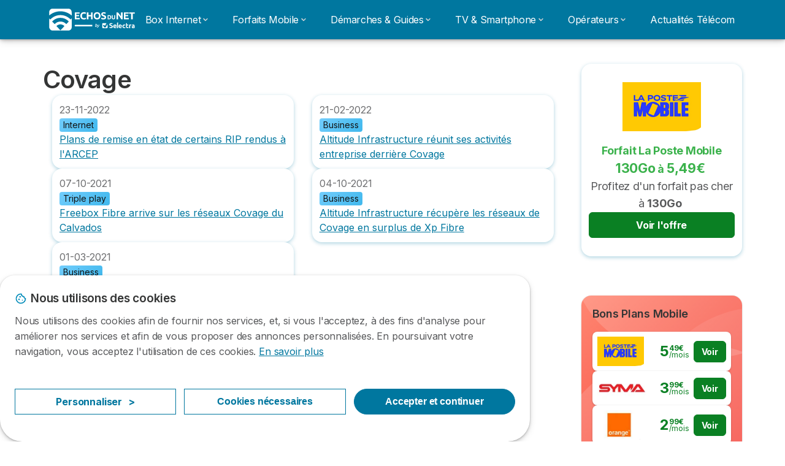

--- FILE ---
content_type: text/html; charset=UTF-8
request_url: https://www.echosdunet.net/categorie/covage
body_size: 14525
content:

<!DOCTYPE html>
<html lang="fr" dir="ltr" prefix="og: https://ogp.me/ns#">
  <head>
          <link rel="preconnect" href="https://fonts.gstatic.com" crossorigin>
      <link rel="preload" href="https://fonts.googleapis.com/css2?family=Inter:wght@400;600;700&display=swap" as="style" onload="this.onload=null;this.rel='stylesheet'">
    
    <meta charset="utf-8" />
<link rel="canonical" href="https://www.echosdunet.net/categorie/covage" />
<link rel="shortlink" href="https://www.echosdunet.net/taxonomy/term/1606" />
<meta property="og:image" content="https://www.echosdunet.net/common/general/og-default-img.png" />
<meta property="og:country_name" content="FR" />
<meta property="fb:app_id" content="251345191955714" />
<meta name="Generator" content="Drupal 10 (https://www.drupal.org)" />
<meta name="MobileOptimized" content="width" />
<meta name="HandheldFriendly" content="true" />
<meta name="viewport" content="width=device-width, initial-scale=1.0" />
<style>div#sliding-popup, div#sliding-popup .eu-cookie-withdraw-banner, .eu-cookie-withdraw-tab {background: #ffffff} div#sliding-popup.eu-cookie-withdraw-wrapper { background: transparent; } #sliding-popup h1, #sliding-popup h2, #sliding-popup h3, #sliding-popup p, #sliding-popup label, #sliding-popup div, .eu-cookie-compliance-more-button, .eu-cookie-compliance-secondary-button, .eu-cookie-withdraw-tab { color: #58595B;} .eu-cookie-withdraw-tab { border-color: #58595B;}</style>
<script>var dc = document.cookie;if (dc.indexOf("cookie-agreed") !== -1) {var styles = "#sliding-popup {display: none;}", styleSheet = document.createElement("style");
  styleSheet.type = "text/css";styleSheet.innerText = styles;document.head.appendChild(styleSheet)};</script>
<link rel="icon" href="/sites/echosdunet.net/files/favicon.ico" type="image/vnd.microsoft.icon" />

          <title>Covage | Echos du Net</title>
        <link rel="stylesheet" media="all" href="/sites/echosdunet.net/files/css/css_t-VFrKkXGbKYKdh6c-W3umH0YmaVUj4mXOGrZqVQ6hA.css?delta=0&amp;language=fr&amp;theme=echosdunet_net&amp;include=[base64]" />
<link rel="stylesheet" media="all" href="//cdnjs.cloudflare.com/ajax/libs/intl-tel-input/18.2.1/css/intlTelInput.css" defer />
<link rel="stylesheet" media="all" href="/sites/echosdunet.net/files/css/css_xf_dF5FCLBMOETUfoEJp9Oe0IVqfgwjis4tQwu9M6x4.css?delta=2&amp;language=fr&amp;theme=echosdunet_net&amp;include=[base64]" />
<link rel="stylesheet" media="all" href="/sites/echosdunet.net/files/css/css_FZbOWYq827rABmt-k63Py1MxECoOp5ZVGZH-DCGnHhw.css?delta=3&amp;language=fr&amp;theme=echosdunet_net&amp;include=[base64]" />
<link rel="stylesheet" media="all" href="/sites/echosdunet.net/files/css/css_mz5Ema8GzxMk83LnoF-BBsWnEniGmrhh5psexVc_0_E.css?delta=4&amp;language=fr&amp;theme=echosdunet_net&amp;include=[base64]" />


    <script>
      // Function to hide elements before page it's loaded
      function elementReady(selector) {
        return new Promise((resolve, reject) => {
          let el = document.querySelector(selector);
          if (el) {resolve(el);}
          new MutationObserver((mutationRecords, observer) => {
            // Query for elements matching the specified selector
            Array.from(document.querySelectorAll(selector)).forEach((element) => {
              resolve(element);
              //Once we have resolved we don't need the observer anymore.
              observer.disconnect();
            });
          })
            .observe(document.documentElement, {
              childList: true,
              subtree: true
            });
        });
      }

      // Hide .call-block--closed before page it's loaded
      elementReady('.call-block--closed').then((someWidget)=>{someWidget.style.setProperty('display', 'none', 'important');});

    </script>

    <script type="application/json" data-drupal-selector="drupal-settings-json">{"path":{"baseUrl":"\/","pathPrefix":"","currentPath":"taxonomy\/term\/1606","currentPathIsAdmin":false,"isFront":false,"currentLanguage":"fr"},"pluralDelimiter":"\u0003","suppressDeprecationErrors":true,"gtag":{"tagId":"","consentMode":false,"otherIds":[],"events":[],"additionalConfigInfo":[]},"ajaxPageState":{"libraries":"[base64]","theme":"echosdunet_net","theme_token":null},"ajaxTrustedUrl":[],"gtm":{"tagId":null,"settings":{"data_layer":"dataLayer","include_classes":false,"allowlist_classes":"","blocklist_classes":"","include_environment":false,"environment_id":"","environment_token":""},"tagIds":["GTM-TLH7S98"]},"model":{"new_layout":null,"country_list":["FR","ES","IT","PT","BE","DE","BR","MX","RA","CO","PE"]},"dino_configurable_display":{"colors":{"primary":"#ef983f","secondary":"#00779f","info":"#2b9ebf","warning":"#a55c0c","danger":"#d71a1f","success":"#0a8023","neutral":"#939597","variations":{"primary":{"pastel":"#f7cc9f","pastel_light":"#fdf5ec","100":"#ffff81","150":"#ffff76","200":"#ffff6c","250":"#fff363","300":"#ffdd5a","350":"#ffc952","400":"#ffb74b","450":"#ffa745","500":"#ef983f","550":"#d78838","600":"#c17a32","650":"#ad6d2d","700":"#9b6228","750":"#8b5824","800":"#7d4f20"},"secondary":{"pastel":"#80bbcf","pastel_light":"#e6f1f5","100":"#00f9ff","150":"#00e3ff","200":"#00cfff","250":"#00bdfe","300":"#00ace7","350":"#009dd2","400":"#008fbf","450":"#0082ae","500":"#00779f","550":"#006b8f","600":"#006080","650":"#005673","700":"#004d67","750":"#00455c","800":"#003e52"},"info":{"pastel":"#95cfdf","pastel_light":"#eaf5f9","100":"#58ffff","150":"#50ffff","200":"#49ffff","250":"#43fbff","300":"#3de5ff","350":"#38d1fe","400":"#33bee7","450":"#2fadd2","500":"#2b9ebf","550":"#268eab","600":"#227f99","650":"#1e7289","700":"#1b667b","750":"#185b6e","800":"#155163"},"warning":{"pastel":"#d2ae86","pastel_light":"#f6efe7","100":"#ffc214","150":"#ffb113","200":"#ffa112","250":"#ff9311","300":"#ef8610","350":"#da7a0f","400":"#c76f0e","450":"#b5650d","500":"#a55c0c","550":"#94520a","600":"#854909","650":"#774108","700":"#6b3a07","750":"#603406","800":"#562e05"},"danger":{"pastel":"#eb8d8f","pastel_light":"#fbe8e9","100":"#ff323e","150":"#ff2e39","200":"#ff2a34","250":"#ff2730","300":"#ff242c","350":"#ff2128","400":"#ff1e25","450":"#ec1c22","500":"#d71a1f","550":"#c1171b","600":"#ad1418","650":"#9b1215","700":"#8b1012","750":"#7d0e10","800":"#700c0e"},"success":{"pastel":"#85c091","pastel_light":"#e7f2e9","100":"#12ff45","150":"#11f53f","200":"#10df3a","250":"#0fcb35","300":"#0eb931","350":"#0da92d","400":"#0c9a29","450":"#0b8c26","500":"#0a8023","550":"#09731f","600":"#08671b","650":"#075c18","700":"#065215","750":"#054912","800":"#044110"},"neutral":{"pastel":"#c9cacb","pastel_light":"#f4f4f5","100":"#ffffff","150":"#ffffff","200":"#ffffff","250":"#eaecf2","300":"#d5d7dc","350":"#c2c4c8","400":"#b1b3b6","450":"#a1a3a6","500":"#939597","550":"#848687","600":"#767879","650":"#6a6c6c","700":"#5f6161","750":"#555757","800":"#4c4e4e"}},"theme":{"primary":"#ef983f","primary-light":"#fff363","primary-dark":"#8b5824","primary-pastel":"#f7cc9f","primary-pastel-light":"#fdf5ec","secondary":"#00779f","secondary-light":"#00bdfe","secondary-dark":"#00455c","secondary-pastel":"#80bbcf","secondary-pastel-light":"#e6f1f5","ternary":"#006080","ternary-light":"#009dd2","ternary-dark":"#003e52","ternary-pastel":"#80bbcf","ternary-pastel-light":"#e6f1f5","info":"#2b9ebf","info-light":"#43fbff","info-dark":"#185b6e","info-pastel":"#95cfdf","info-pastel-light":"#eaf5f9","warning":"#a55c0c","warning-light":"#ff9311","warning-dark":"#603406","warning-pastel":"#d2ae86","warning-pastel-light":"#f6efe7","danger":"#d71a1f","danger-light":"#ff2730","danger-dark":"#7d0e10","danger-pastel":"#eb8d8f","danger-pastel-light":"#fbe8e9","success":"#0a8023","success-light":"#0fcb35","success-dark":"#054912","success-pastel":"#85c091","success-pastel-light":"#e7f2e9","neutral":"#939597","neutral-light":"#eaecf2","neutral-dark":"#555757","neutral-pastel":"#c9cacb","neutral-pastel-light":"#f4f4f5","white":"#ffffff","black":"#000000"}}},"dinoElements":{"translations":{"easySubscriptionOnly":"Easy subscription only"}},"eu_cookie_compliance":{"cookie_policy_version":"1.0.0","popup_enabled":true,"popup_agreed_enabled":false,"popup_hide_agreed":false,"popup_clicking_confirmation":false,"popup_scrolling_confirmation":false,"popup_html_info":"\u003Cdiv\n\trole=\u0022alertdialog\u0022 aria-labelledby=\u0022dialogTitle\u0022\n  aria-describedby=\u0022dialogDesc\u0022  class=\u0022eu-cookie-compliance-banner eu-cookie-compliance-banner-info eu-cookie-compliance-banner--categories\u0022\u003E\n\n\t\t\u003Cdiv class=\u0022eu-cookie-compliance-close\u0022\u003E\n\t\t\u003Cbutton class=\u0022btn-close btn-close--md\u0022 type=\u0022button\u0022 aria-label=\u0022Close\u0022\u003E\n\t\t\t\u003Csvg class=\u0022icon icon--neutral eu-cookie-compliance-close-icon\u0022 aria-hidden=\u0022true\u0022\u003E\n\t\t\t\t\u003Cuse xlink:href=\u0022\/themes\/custom\/agrippa\/img\/sprite.svg#icon-cross-rounded\u0022\u003E\u003C\/use\u003E\n\t\t\t\u003C\/svg\u003E\n\t\t\u003C\/button\u003E\n\t\u003C\/div\u003E\n\n\t\u003Cdiv class=\u0022popup-content info eu-cookie-compliance-content\u0022\u003E\n\n    \u003Cdiv class=\u0022eu-cookie-compliance-content__banner-wrapper\u0022\u003E\n      \u003Cdiv class=\u0022cookie-top\u0022\u003E\n            \u003Cdiv id=\u0022dialogTitle\u0022 class=\u0022eu-cookie-compliance-content__title\u0022\u003E\n        \u003Csvg class=\u0022icon icon--secondary icon--left\u0022 aria-hidden=\u0022true\u0022\u003E\n          \u003Cuse xlink:href=\u0022\/themes\/custom\/agrippa\/img\/sprite.svg#icon-cookie\u0022\u003E\u003C\/use\u003E\n        \u003C\/svg\u003E\n        \u003Cspan class=\u0022eu-cookie-title\u0022\u003ENous utilisons des cookies\u003C\/span\u003E\n      \u003C\/div\u003E\n\n                  \u003C\/div\u003E\n\n                \u003Cdiv class=\u0022modal__holder\u0022\u003E\n            \u003Cdiv class=\u0022modal__dialog\u0022\u003E\n              \u003Cdiv class=\u0022cookie-categories modal modal--md\u0022 id=\u0022manage-cookies-modal\u0022\u003E\n                \u003Cdiv class=\u0022modal__header\u0022 id=\u0022content-area\u0022\u003E\n\n                                                                          \u003Cdiv id=\u0022manage-cookies-description\u0022\u003E\n                      \u003Cp id=\u0022dialogDesc\u0022 class=\u0022manage-cookies-description__text\u0022\u003E Nous utilisons des cookies afin de fournir nos services, et, si vous l\u0027acceptez, \u00e0 des fins d\u0027analyse pour am\u00e9liorer nos services et afin de vous proposer des annonces personnalis\u00e9es. En poursuivant votre navigation, vous acceptez l\u0027utilisation de ces cookies. \u003C\/p\u003E\n                                              \u003Cbutton type=\u0022button\u0022 class=\u0022find-more-button\u0022\u003EEn savoir plus\u003C\/button\u003E\n                                          \u003C\/div\u003E\n                                  \u003C\/div\u003E\n                \u003Cdiv id=\u0022eu-cookie-compliance-categories\u0022 class=\u0022eu-cookie-compliance-categories modal__body hidden\u0022\u003E\n                                      \u003Cdiv class=\u0022eu-cookie-compliance-category\u0022\u003E\n                      \u003Clabel for=\u0022cookie-category-technical\u0022 class=\u0022checkbox checkbox--disabled\u0022\u003E\n                        \u003Cinput class=\u0022checkbox__input\u0022 type=\u0022checkbox\u0022 name=\u0022\u0022 name=\u0022cookie-categories\u0022 id=\u0022cookie-category-technical\u0022 tabindex=\u0022-1\u0022 value=\u0022technical\u0022  checked   disabled \u003E\n\n                        \u003Cspan class=\u0022checkbox__shape\u0022  tabindex=\u0022-1\u0022 \u003E\u003C\/span\u003E\n                        \u003Cspan class=\u0022checkbox__label\u0022\u003E\n                          \u003Cstrong\u003E\n                            Cookies techniques\n                          \u003C\/strong\u003E\n                        \u003C\/span\u003E\n                      \u003C\/label\u003E\n                                              \u003Cdiv class=\u0022eu-cookie-compliance-category-description\u0022\u003EIls fournissent les fonctions n\u00e9cessaires \u00e0 la navigation sur le site web.\u003C\/div\u003E\n                                          \u003C\/div\u003E\n                                      \u003Cdiv class=\u0022eu-cookie-compliance-category\u0022\u003E\n                      \u003Clabel for=\u0022cookie-category-analytics\u0022 class=\u0022checkbox \u0022\u003E\n                        \u003Cinput class=\u0022checkbox__input\u0022 type=\u0022checkbox\u0022 name=\u0022\u0022 name=\u0022cookie-categories\u0022 id=\u0022cookie-category-analytics\u0022 tabindex=\u0022-1\u0022 value=\u0022analytics\u0022  \u003E\n\n                        \u003Cspan class=\u0022checkbox__shape\u0022 \u003E\u003C\/span\u003E\n                        \u003Cspan class=\u0022checkbox__label\u0022\u003E\n                          \u003Cstrong\u003E\n                            Cookies d\u0026#039;audience\n                          \u003C\/strong\u003E\n                        \u003C\/span\u003E\n                      \u003C\/label\u003E\n                                              \u003Cdiv class=\u0022eu-cookie-compliance-category-description\u0022\u003EIls nous permettent d\u0026#039;\u00e9tudier la mani\u00e8re dont les utilisateurs naviguent sur le site web. Nous ne collectons que des donn\u00e9es anonymis\u00e9es.\u003C\/div\u003E\n                                          \u003C\/div\u003E\n                                      \u003Cdiv class=\u0022eu-cookie-compliance-category\u0022\u003E\n                      \u003Clabel for=\u0022cookie-category-marketing\u0022 class=\u0022checkbox \u0022\u003E\n                        \u003Cinput class=\u0022checkbox__input\u0022 type=\u0022checkbox\u0022 name=\u0022\u0022 name=\u0022cookie-categories\u0022 id=\u0022cookie-category-marketing\u0022 tabindex=\u0022-1\u0022 value=\u0022marketing\u0022  \u003E\n\n                        \u003Cspan class=\u0022checkbox__shape\u0022 \u003E\u003C\/span\u003E\n                        \u003Cspan class=\u0022checkbox__label\u0022\u003E\n                          \u003Cstrong\u003E\n                            Cookies marketing\n                          \u003C\/strong\u003E\n                        \u003C\/span\u003E\n                      \u003C\/label\u003E\n                                              \u003Cdiv class=\u0022eu-cookie-compliance-category-description\u0022\u003EIls sont utilis\u00e9s pour des usages li\u00e9s au marketing et \u00e0 la publicit\u00e9.\u003C\/div\u003E\n                                          \u003C\/div\u003E\n                  \n                                      \u003Cbutton type=\u0022button\u0022 class=\u0022eu-cookie-compliance-save-preferences-button btn btn--sm btn btn--pill btn--md btn--secondary save-preferences\u0022 data-dismiss=\u0022modal\u0022\u003E\n                      Valider\n                    \u003C\/button\u003E\n                                  \u003C\/div\u003E\n                \u003Cdiv class=\u0022modal__footer\u0022\u003E\n                      \u003Cdiv id=\u0022popup-buttons\u0022 class=\u0022eu-cookie-compliance-buttons eu-cookie-compliance-has-categories\u0022\u003E\n                      \n                                              \u003Cbutton class=\u0022cookie-personalization btn btn--pill btn--md  btn--tertiary\u0022\u003EPersonnaliser \u003Cspan\u003E\u003E\u003C\/span\u003E\u003C\/button\u003E\n                      \n                                              \u003Cbutton type=\u0022button\u0022 class=\u0022eu-cookie-compliance-save-preferences-button btn btn--sm btn btn--pill btn--md  btn--tertiary\u0022 data-dismiss=\u0022modal\u0022\u003E\n                          Cookies n\u00e9cessaires\n                        \u003C\/button\u003E\n                      \n                                                                                          \u003Cbutton type=\u0022button\u0022 class=\u0022agree-button eu-cookie-compliance-default-button btn btn--pill btn--md btn--secondary\u0022\u003E\n                        Accepter et continuer\n                      \u003C\/button\u003E\n                                              \u003Cbutton type=\u0022button\u0022 class=\u0022eu-cookie-withdraw-button visually-hidden\u0022\u003ERetirer le consentement\u003C\/button\u003E\n                                          \u003C\/div\u003E\n                \u003C\/div\u003E\n              \u003C\/div\u003E\n            \u003C\/div\u003E\n          \u003C\/div\u003E\n        \n    \u003C\/div\u003E\n\n\n\t\u003C\/div\u003E\n\u003C\/div\u003E","use_mobile_message":false,"mobile_popup_html_info":"\u003Cdiv\n\trole=\u0022alertdialog\u0022 aria-labelledby=\u0022dialogTitle\u0022\n  aria-describedby=\u0022dialogDesc\u0022  class=\u0022eu-cookie-compliance-banner eu-cookie-compliance-banner-info eu-cookie-compliance-banner--categories\u0022\u003E\n\n\t\t\u003Cdiv class=\u0022eu-cookie-compliance-close\u0022\u003E\n\t\t\u003Cbutton class=\u0022btn-close btn-close--md\u0022 type=\u0022button\u0022 aria-label=\u0022Close\u0022\u003E\n\t\t\t\u003Csvg class=\u0022icon icon--neutral eu-cookie-compliance-close-icon\u0022 aria-hidden=\u0022true\u0022\u003E\n\t\t\t\t\u003Cuse xlink:href=\u0022\/themes\/custom\/agrippa\/img\/sprite.svg#icon-cross-rounded\u0022\u003E\u003C\/use\u003E\n\t\t\t\u003C\/svg\u003E\n\t\t\u003C\/button\u003E\n\t\u003C\/div\u003E\n\n\t\u003Cdiv class=\u0022popup-content info eu-cookie-compliance-content\u0022\u003E\n\n    \u003Cdiv class=\u0022eu-cookie-compliance-content__banner-wrapper\u0022\u003E\n      \u003Cdiv class=\u0022cookie-top\u0022\u003E\n            \u003Cdiv id=\u0022dialogTitle\u0022 class=\u0022eu-cookie-compliance-content__title\u0022\u003E\n        \u003Csvg class=\u0022icon icon--secondary icon--left\u0022 aria-hidden=\u0022true\u0022\u003E\n          \u003Cuse xlink:href=\u0022\/themes\/custom\/agrippa\/img\/sprite.svg#icon-cookie\u0022\u003E\u003C\/use\u003E\n        \u003C\/svg\u003E\n        \u003Cspan class=\u0022eu-cookie-title\u0022\u003E\u003C\/span\u003E\n      \u003C\/div\u003E\n\n                  \u003C\/div\u003E\n\n                \u003Cdiv class=\u0022modal__holder\u0022\u003E\n            \u003Cdiv class=\u0022modal__dialog\u0022\u003E\n              \u003Cdiv class=\u0022cookie-categories modal modal--md\u0022 id=\u0022manage-cookies-modal\u0022\u003E\n                \u003Cdiv class=\u0022modal__header\u0022 id=\u0022content-area\u0022\u003E\n\n                                                                          \u003Cdiv id=\u0022manage-cookies-description\u0022\u003E\n                      \u003Cp id=\u0022dialogDesc\u0022 class=\u0022manage-cookies-description__text\u0022\u003E Nous utilisons des cookies afin de fournir nos services, et, si vous l\u0027acceptez, \u00e0 des fins d\u0027analyse pour am\u00e9liorer nos services et afin de vous proposer des annonces personnalis\u00e9es. En poursuivant votre navigation, vous acceptez l\u0027utilisation de ces cookies. \u003C\/p\u003E\n                                              \u003Cbutton type=\u0022button\u0022 class=\u0022find-more-button\u0022\u003EEn savoir plus\u003C\/button\u003E\n                                          \u003C\/div\u003E\n                                  \u003C\/div\u003E\n                \u003Cdiv id=\u0022eu-cookie-compliance-categories\u0022 class=\u0022eu-cookie-compliance-categories modal__body hidden\u0022\u003E\n                                      \u003Cdiv class=\u0022eu-cookie-compliance-category\u0022\u003E\n                      \u003Clabel for=\u0022cookie-category-technical\u0022 class=\u0022checkbox checkbox--disabled\u0022\u003E\n                        \u003Cinput class=\u0022checkbox__input\u0022 type=\u0022checkbox\u0022 name=\u0022\u0022 name=\u0022cookie-categories\u0022 id=\u0022cookie-category-technical\u0022 tabindex=\u0022-1\u0022 value=\u0022technical\u0022  checked   disabled \u003E\n\n                        \u003Cspan class=\u0022checkbox__shape\u0022  tabindex=\u0022-1\u0022 \u003E\u003C\/span\u003E\n                        \u003Cspan class=\u0022checkbox__label\u0022\u003E\n                          \u003Cstrong\u003E\n                            Cookies techniques\n                          \u003C\/strong\u003E\n                        \u003C\/span\u003E\n                      \u003C\/label\u003E\n                                              \u003Cdiv class=\u0022eu-cookie-compliance-category-description\u0022\u003EIls fournissent les fonctions n\u00e9cessaires \u00e0 la navigation sur le site web.\u003C\/div\u003E\n                                          \u003C\/div\u003E\n                                      \u003Cdiv class=\u0022eu-cookie-compliance-category\u0022\u003E\n                      \u003Clabel for=\u0022cookie-category-analytics\u0022 class=\u0022checkbox \u0022\u003E\n                        \u003Cinput class=\u0022checkbox__input\u0022 type=\u0022checkbox\u0022 name=\u0022\u0022 name=\u0022cookie-categories\u0022 id=\u0022cookie-category-analytics\u0022 tabindex=\u0022-1\u0022 value=\u0022analytics\u0022  \u003E\n\n                        \u003Cspan class=\u0022checkbox__shape\u0022 \u003E\u003C\/span\u003E\n                        \u003Cspan class=\u0022checkbox__label\u0022\u003E\n                          \u003Cstrong\u003E\n                            Cookies d\u0026#039;audience\n                          \u003C\/strong\u003E\n                        \u003C\/span\u003E\n                      \u003C\/label\u003E\n                                              \u003Cdiv class=\u0022eu-cookie-compliance-category-description\u0022\u003EIls nous permettent d\u0026#039;\u00e9tudier la mani\u00e8re dont les utilisateurs naviguent sur le site web. Nous ne collectons que des donn\u00e9es anonymis\u00e9es.\u003C\/div\u003E\n                                          \u003C\/div\u003E\n                                      \u003Cdiv class=\u0022eu-cookie-compliance-category\u0022\u003E\n                      \u003Clabel for=\u0022cookie-category-marketing\u0022 class=\u0022checkbox \u0022\u003E\n                        \u003Cinput class=\u0022checkbox__input\u0022 type=\u0022checkbox\u0022 name=\u0022\u0022 name=\u0022cookie-categories\u0022 id=\u0022cookie-category-marketing\u0022 tabindex=\u0022-1\u0022 value=\u0022marketing\u0022  \u003E\n\n                        \u003Cspan class=\u0022checkbox__shape\u0022 \u003E\u003C\/span\u003E\n                        \u003Cspan class=\u0022checkbox__label\u0022\u003E\n                          \u003Cstrong\u003E\n                            Cookies marketing\n                          \u003C\/strong\u003E\n                        \u003C\/span\u003E\n                      \u003C\/label\u003E\n                                              \u003Cdiv class=\u0022eu-cookie-compliance-category-description\u0022\u003EIls sont utilis\u00e9s pour des usages li\u00e9s au marketing et \u00e0 la publicit\u00e9.\u003C\/div\u003E\n                                          \u003C\/div\u003E\n                  \n                                      \u003Cbutton type=\u0022button\u0022 class=\u0022eu-cookie-compliance-save-preferences-button btn btn--sm btn btn--pill btn--md btn--secondary save-preferences\u0022 data-dismiss=\u0022modal\u0022\u003E\n                      Valider\n                    \u003C\/button\u003E\n                                  \u003C\/div\u003E\n                \u003Cdiv class=\u0022modal__footer\u0022\u003E\n                      \u003Cdiv id=\u0022popup-buttons\u0022 class=\u0022eu-cookie-compliance-buttons eu-cookie-compliance-has-categories\u0022\u003E\n                      \n                                              \u003Cbutton class=\u0022cookie-personalization btn btn--pill btn--md  btn--tertiary\u0022\u003EPersonnaliser \u003Cspan\u003E\u003E\u003C\/span\u003E\u003C\/button\u003E\n                      \n                                              \u003Cbutton type=\u0022button\u0022 class=\u0022eu-cookie-compliance-save-preferences-button btn btn--sm btn btn--pill btn--md  btn--tertiary\u0022 data-dismiss=\u0022modal\u0022\u003E\n                          Cookies n\u00e9cessaires\n                        \u003C\/button\u003E\n                      \n                                                                                          \u003Cbutton type=\u0022button\u0022 class=\u0022agree-button eu-cookie-compliance-default-button btn btn--pill btn--md btn--secondary\u0022\u003E\n                        Accepter et continuer\n                      \u003C\/button\u003E\n                                              \u003Cbutton type=\u0022button\u0022 class=\u0022eu-cookie-withdraw-button visually-hidden\u0022\u003ERetirer le consentement\u003C\/button\u003E\n                                          \u003C\/div\u003E\n                \u003C\/div\u003E\n              \u003C\/div\u003E\n            \u003C\/div\u003E\n          \u003C\/div\u003E\n        \n    \u003C\/div\u003E\n\n\n\t\u003C\/div\u003E\n\u003C\/div\u003E","mobile_breakpoint":768,"popup_html_agreed":false,"popup_use_bare_css":false,"popup_height":102,"popup_width":"100%","popup_delay":1000,"popup_link":"http:\/\/echosdunet.net\/mentions-legales","popup_link_new_window":true,"popup_position":false,"fixed_top_position":false,"popup_language":"fr","store_consent":false,"better_support_for_screen_readers":false,"cookie_name":"","reload_page":false,"domain":"","domain_all_sites":false,"popup_eu_only":false,"popup_eu_only_js":false,"cookie_lifetime":390,"cookie_session":0,"set_cookie_session_zero_on_disagree":0,"disagree_do_not_show_popup":false,"method":"categories","automatic_cookies_removal":true,"allowed_cookies":"technical:selectraRgpdAutoAcceptCookies\r\nanalytics:_ga\r\nanalytics:_gid\r\nanalytics:_gcl_au","withdraw_markup":"\u003Cbutton type=\u0022button\u0022 class=\u0022eu-cookie-withdraw-tab\u0022\u003EParam\u00e8tres de confidentialit\u00e9\u003C\/button\u003E\n\u003Cdiv aria-labelledby=\u0022popup-text\u0022 class=\u0022eu-cookie-withdraw-banner\u0022\u003E\n  \u003Cdiv class=\u0022popup-content info eu-cookie-compliance-content\u0022\u003E\n    \u003Cdiv id=\u0022popup-text\u0022 class=\u0022eu-cookie-compliance-message\u0022 role=\u0022document\u0022\u003E\n      \u003Ch2\u003ENous utilisons des cookies sur ce site pour am\u00e9liorer votre exp\u00e9rience d\u0027utilisateur.\u003C\/h2\u003E\u003Cp\u003EVous avez consenti \u00e0 l\u0027ajout de cookies.\u003C\/p\u003E\n    \u003C\/div\u003E\n    \u003Cdiv id=\u0022popup-buttons\u0022 class=\u0022eu-cookie-compliance-buttons\u0022\u003E\n      \u003Cbutton type=\u0022button\u0022 class=\u0022eu-cookie-withdraw-button \u0022\u003ERetirer le consentement\u003C\/button\u003E\n    \u003C\/div\u003E\n  \u003C\/div\u003E\n\u003C\/div\u003E","withdraw_enabled":false,"reload_options":0,"reload_routes_list":"","withdraw_button_on_info_popup":false,"cookie_categories":["technical","analytics","marketing"],"cookie_categories_details":{"technical":{"uuid":"194f86bf-fd99-4fba-a539-eacf36dba47a","langcode":"fr","status":true,"dependencies":[],"_core":{"default_config_hash":"gXV5U-ZX3twBoJ63q5ixkXGs3hRx-iHa0Q2PCsINcFU"},"id":"technical","label":"Cookies techniques","description":"Ils fournissent les fonctions n\u00e9cessaires \u00e0 la navigation sur le site web.","checkbox_default_state":"required","weight":-9},"analytics":{"uuid":"8becb7fe-e8bd-4a3a-9004-dca51504c74c","langcode":"fr","status":true,"dependencies":[],"_core":{"default_config_hash":"Ppr4ObHh0Me1kYxDDoWuP8_LYN2ElSMZR6XHgp4ZYVo"},"id":"analytics","label":"Cookies d\u0027audience","description":"Ils nous permettent d\u0027\u00e9tudier la mani\u00e8re dont les utilisateurs naviguent sur le site web. Nous ne collectons que des donn\u00e9es anonymis\u00e9es.","checkbox_default_state":"unchecked","weight":-8},"marketing":{"uuid":"389b10e1-8885-40d7-ab9d-62a33bbe83fe","langcode":"fr","status":true,"dependencies":[],"_core":{"default_config_hash":"tGOGAtZycObYMRXFXjJNdyI1Yo8MPsR6I037ugYMWTY"},"id":"marketing","label":"Cookies marketing","description":"Ils sont utilis\u00e9s pour des usages li\u00e9s au marketing et \u00e0 la publicit\u00e9.","checkbox_default_state":"unchecked","weight":-7}},"enable_save_preferences_button":true,"cookie_value_disagreed":"0","cookie_value_agreed_show_thank_you":"1","cookie_value_agreed":"2","containing_element":"body","settings_tab_enabled":false,"olivero_primary_button_classes":"","olivero_secondary_button_classes":"","close_button_action":"close_banner","open_by_default":true,"modules_allow_popup":true,"hide_the_banner":false,"geoip_match":true,"unverified_scripts":[]},"selectra_rgpd_v2":{"autoAcceptCookies":0},"themePath":"themes\/custom\/agrippa","activeThemePath":"sites\/echosdunet.net\/themes\/custom\/echosdunet_net","csp":{"nonce":"uy3rtRt1gnq38G5JngFgYw"},"ajax":[],"user":{"uid":0,"permissionsHash":"0090b1cb40b8bbd220f473a0fc379b785b85ea6fb6ffe6f97afe54037cdec00f"}}</script>
<script src="/sites/echosdunet.net/files/js/js_w7NKx0zZx4U8kuBo05KoOmcPdR1lZDP7QaK3dg4cOqw.js?scope=header&amp;delta=0&amp;language=fr&amp;theme=echosdunet_net&amp;include=eJxdjVEOwzAIQy9ULdIuhLwERawkoJRMO_7y01Xbj_EDI6MOcUdqkL7hBPavHyhiJ1GzAk3Sg4KVpPuMrZpVZQrUVJf88w1PvH-XbTtYOccAZahm7sEjTS8IpiMQ87gSVe2xOq8PK_xQy_sVGdULve6J57raLrxGcxX0zB-Ao1fe"></script>
<script src="/modules/contrib/google_tag/js/gtag.js?t997ez"></script>
<script src="/modules/contrib/google_tag/js/gtm.js?t997ez"></script>
<script src="/sites/echosdunet.net/files/js/js_SUKMNBiom69tg4eJGyhG9F4V_xVSIzAzI7Oip4b2DTI.js?scope=header&amp;delta=3&amp;language=fr&amp;theme=echosdunet_net&amp;include=eJxdjVEOwzAIQy9ULdIuhLwERawkoJRMO_7y01Xbj_EDI6MOcUdqkL7hBPavHyhiJ1GzAk3Sg4KVpPuMrZpVZQrUVJf88w1PvH-XbTtYOccAZahm7sEjTS8IpiMQ87gSVe2xOq8PK_xQy_sVGdULve6J57raLrxGcxX0zB-Ao1fe"></script>

        <meta name="viewport" content="width=device-width, initial-scale=1, maximum-scale=1, shrink-to-fit=no">
  </head>
  <body >

        
    <noscript><iframe src="https://www.googletagmanager.com/ns.html?id=GTM-TLH7S98"
                  height="0" width="0" style="display:none;visibility:hidden"></iframe></noscript>

      <div class="dialog-off-canvas-main-canvas" data-off-canvas-main-canvas>
    

 

<div id="page-wrapper">
    <div id="page" >
          <header class="menu" role="banner" aria-label="Entête du site">
        
      
  
  <div class="menu-bar ">
        <div class="menu-bar__holder new">
      <div id="block-echosdunet-net-sitebranding" data-block-plugin-id="system_branding_block" class="new menu-logo__wrapper">
            <a href="/" rel="home" class="menu-logo" aria-label="Logo Selectra">
        <img src="/sites/echosdunet.net/files/echosdunet-white.svg" alt="Selectra" class="menu-logo__img"/>
      </a>
        
  </div>




  <button class="menu-btn new" type="button" aria-label="Open menu">
    <span class="menu-btn__closed">
      <svg class="u-display--xl-none" width="24" height="24" viewBox="0 0 24 24" fill="none" xmlns="http://www.w3.org/2000/svg">
        <mask id="mask0_5251_30318" style="mask-type:alpha" maskUnits="userSpaceOnUse" x="0" y="0" width="24" height="24">
          <rect width="24" height="24" fill="#D9D9D9"/>
        </mask>
        <g mask="url(#mask0_5251_30318)">
          <path d="M4 18C3.71667 18 3.47917 17.9042 3.2875 17.7125C3.09583 17.5208 3 17.2833 3 17C3 16.7167 3.09583 16.4792 3.2875 16.2875C3.47917 16.0958 3.71667 16 4 16H20C20.2833 16 20.5208 16.0958 20.7125 16.2875C20.9042 16.4792 21 16.7167 21 17C21 17.2833 20.9042 17.5208 20.7125 17.7125C20.5208 17.9042 20.2833 18 20 18H4ZM4 13C3.71667 13 3.47917 12.9042 3.2875 12.7125C3.09583 12.5208 3 12.2833 3 12C3 11.7167 3.09583 11.4792 3.2875 11.2875C3.47917 11.0958 3.71667 11 4 11H20C20.2833 11 20.5208 11.0958 20.7125 11.2875C20.9042 11.4792 21 11.7167 21 12C21 12.2833 20.9042 12.5208 20.7125 12.7125C20.5208 12.9042 20.2833 13 20 13H4ZM4 8C3.71667 8 3.47917 7.90417 3.2875 7.7125C3.09583 7.52083 3 7.28333 3 7C3 6.71667 3.09583 6.47917 3.2875 6.2875C3.47917 6.09583 3.71667 6 4 6H20C20.2833 6 20.5208 6.09583 20.7125 6.2875C20.9042 6.47917 21 6.71667 21 7C21 7.28333 20.9042 7.52083 20.7125 7.7125C20.5208 7.90417 20.2833 8 20 8H4Z" fill="white"/>
        </g>
      </svg>
    </span>
    <span class="menu-btn__open">
      <svg class="icon icon--20 menu-btn__icon" aria-hidden="true">
        <use xlink:href="/themes/custom/agrippa/img/sprite.svg#icon-cross"></use>
      </svg>
    </span>
  </button>

  <nav class="menu-content">
    
            <div class="menu-category">
                              <a href="https://www.echosdunet.net/comparateur-box-internet" class="menu-label menu-label__sub--link">Box Internet<svg class="icon icon--12 menu-label__trigger" aria-hidden="true">
                <use xlink:href="/themes/custom/agrippa/img/sprite.svg#icon-chevron-right"></use>
              </svg>
            </a>
                  
                                    <div class="menu-sub-category menu-sub-category--3-cols">
                          <ul class="menu-list">
                <li class="menu-list__label">Nos comparatifs</li>
                                                                      <li class="menu-list__item">
                      <a class="menu-list__link" href="https://www.echosdunet.net/comparateur-box-internet/box-sans-engagement">Les meilleures box sans engagement</a>
                    </li>
                                      <li class="menu-list__item">
                      <a class="menu-list__link" href="https://www.echosdunet.net/comparateur-box-internet/meilleure-offre-fibre">Les meilleures box fibre</a>
                    </li>
                                      <li class="menu-list__item">
                      <a class="menu-list__link" href="https://www.echosdunet.net/comparateur-box-internet/box-pas-cher">Les box les moins chères</a>
                    </li>
                                      <li class="menu-list__item">
                      <a class="menu-list__link" href="https://www.echosdunet.net/comparateur-box-mobile">Les meilleures box + forfaits</a>
                    </li>
                                                </ul>
                          <ul class="menu-list">
                <li class="menu-list__label">Les offres par fournisseur</li>
                                                                      <li class="menu-list__item">
                      <a class="menu-list__link" href="https://www.echosdunet.net/orange/box-internet">Voir les offres internet Orange</a>
                    </li>
                                      <li class="menu-list__item">
                      <a class="menu-list__link" href="https://www.echosdunet.net/sfr/box-internet">Voir les offres internet SFR</a>
                    </li>
                                      <li class="menu-list__item">
                      <a class="menu-list__link" href="https://www.echosdunet.net/bouygues/box-internet">Voir les offres internet Bouygues</a>
                    </li>
                                      <li class="menu-list__item">
                      <a class="menu-list__link" href="https://www.echosdunet.net/free/box-internet">Voir les offres internet Free</a>
                    </li>
                                                </ul>
                          <ul class="menu-list">
                <li class="menu-list__label">Nos guides box internet</li>
                                                                      <li class="menu-list__item">
                      <a class="menu-list__link" href="https://www.echosdunet.net/operateurs/fibre">Quel fournisseur fibre choisir ?</a>
                    </li>
                                      <li class="menu-list__item">
                      <a class="menu-list__link" href="https://www.echosdunet.net/comparateur-box-internet/internet-sans-box">Comment avoir internet sans box ?</a>
                    </li>
                                      <li class="menu-list__item">
                      <a class="menu-list__link" href="https://www.echosdunet.net/operateurs/moins-cher">Quel est le fournisseur le moins cher ?</a>
                    </li>
                                      <li class="menu-list__item">
                      <a class="menu-list__link" href="https://www.echosdunet.net/pro/comparatif-offre-internet">Quelle box pro choisir ?</a>
                    </li>
                                                </ul>
            
                                      <div class="menu-help">
                <svg class="icon icon--24" aria-hidden="true">
                  <use xlink:href="/themes/custom/agrippa/img/sprite.svg#icon-circle-info-filled"></use>
                </svg>
                <p class="menu-help__title">Tester mon éligibilité fibre</p>
                <svg class="icon icon--24" aria-hidden="true">
                  <use xlink:href="/themes/custom/agrippa/img/sprite.svg#icon-circle-info-filled"></use>
                </svg>
                <a class="menu-help__phone u-anim--shake" href="tel:+33975188051">09 75 18 80 51</a>
                <p class="menu-help__info">du lundi au vendredi de 8h à 21h, le samedi de 9h à 19h, le dimanche de 9h à 17h</p>
              </div>
                      </div>
              </div>
          <div class="menu-category">
                              <a href="https://www.echosdunet.net/comparateur-forfait-mobile" class="menu-label menu-label__sub--link">Forfaits Mobile<svg class="icon icon--12 menu-label__trigger" aria-hidden="true">
                <use xlink:href="/themes/custom/agrippa/img/sprite.svg#icon-chevron-right"></use>
              </svg>
            </a>
                  
                                    <div class="menu-sub-category menu-sub-category--3-cols">
                          <ul class="menu-list">
                <li class="menu-list__label">Nos comparatifs</li>
                                                                      <li class="menu-list__item">
                      <a class="menu-list__link" href="https://www.echosdunet.net/comparateur-forfait-mobile/meilleur-forfait-5g">Les meilleurs forfaits 5G</a>
                    </li>
                                      <li class="menu-list__item">
                      <a class="menu-list__link" href="https://www.echosdunet.net/comparateur-forfait-mobile/forfait-sans-engagement">Les forfaits sans engagement</a>
                    </li>
                                      <li class="menu-list__item">
                      <a class="menu-list__link" href="https://www.echosdunet.net/comparateur-forfait-mobile/forfait-pas-cher">Les forfaits les moins chers</a>
                    </li>
                                      <li class="menu-list__item">
                      <a class="menu-list__link" href="https://www.echosdunet.net/comparateur-forfait-mobile/forfait-international">Les meilleurs forfaits data</a>
                    </li>
                                                </ul>
                          <ul class="menu-list">
                <li class="menu-list__label">Les forfaits par opérateur</li>
                                                                      <li class="menu-list__item">
                      <a class="menu-list__link" href="https://www.echosdunet.net/orange/forfait-mobile">Voir les forfaits Orange</a>
                    </li>
                                      <li class="menu-list__item">
                      <a class="menu-list__link" href="https://www.echosdunet.net/sfr/forfait-mobile">Voir les forfaits SFR</a>
                    </li>
                                      <li class="menu-list__item">
                      <a class="menu-list__link" href="https://www.echosdunet.net/bouygues/forfait-mobile">Voir les forfaits Bouygues</a>
                    </li>
                                      <li class="menu-list__item">
                      <a class="menu-list__link" href="https://www.echosdunet.net/free/forfait-mobile">Voir les forfaits Free</a>
                    </li>
                                                </ul>
                          <ul class="menu-list">
                <li class="menu-list__label">Nos guides forfaits</li>
                                                                      <li class="menu-list__item">
                      <a class="menu-list__link" href="https://www.echosdunet.net/reseau-mobile/4g-vs-5g">Comment choisir entre 4G et 5G ?</a>
                    </li>
                                      <li class="menu-list__item">
                      <a class="menu-list__link" href="https://www.echosdunet.net/operateurs/mvno">Les petits opérateurs mobiles</a>
                    </li>
                                      <li class="menu-list__item">
                      <a class="menu-list__link" href="https://www.echosdunet.net/operateurs/meilleur-reseau-mobile">Quel opérateur a le meilleur réseau ?</a>
                    </li>
                                      <li class="menu-list__item">
                      <a class="menu-list__link" href="https://www.echosdunet.net/pro/comparatif-forfait-mobile">Quel forfait pro choisir ?</a>
                    </li>
                                                </ul>
            
                                      <div class="menu-help">
                <svg class="icon icon--24" aria-hidden="true">
                  <use xlink:href="/themes/custom/agrippa/img/sprite.svg#icon-circle-info-filled"></use>
                </svg>
                <p class="menu-help__title">Changer d&#039;opérateur</p>
                <svg class="icon icon--24" aria-hidden="true">
                  <use xlink:href="/themes/custom/agrippa/img/sprite.svg#icon-circle-info-filled"></use>
                </svg>
                <a class="menu-help__phone u-anim--shake" href="tel:+33975188051">09 75 18 80 51</a>
                <p class="menu-help__info">du lundi au vendredi de 8h à 21h, le samedi de 9h à 19h, le dimanche de 9h à 17h</p>
              </div>
                      </div>
              </div>
          <div class="menu-category">
                              <a href="https://www.echosdunet.net/aide" class="menu-label menu-label__sub--link">Démarches &amp; Guides<svg class="icon icon--12 menu-label__trigger" aria-hidden="true">
                <use xlink:href="/themes/custom/agrippa/img/sprite.svg#icon-chevron-right"></use>
              </svg>
            </a>
                  
                                    <div class="menu-sub-category menu-sub-category--3-cols">
                          <ul class="menu-list">
                <li class="menu-list__label">Raccordement télécom</li>
                                                                      <li class="menu-list__item">
                      <a class="menu-list__link" href="https://www.echosdunet.net/raccordement/france-telecom">Effectuer un raccordement télécom</a>
                    </li>
                                      <li class="menu-list__item">
                      <a class="menu-list__link" href="https://www.echosdunet.net/raccordement/ouverture-ligne">Ouvrir un ligne fixe</a>
                    </li>
                                      <li class="menu-list__item">
                      <a class="menu-list__link" href="https://www.echosdunet.net/test-eligibilite">Tester son éligibilité fibre</a>
                    </li>
                                      <li class="menu-list__item">
                      <a class="menu-list__link" href="https://www.echosdunet.net/raccordement">Installer la fibre chez soi</a>
                    </li>
                                                </ul>
                          <ul class="menu-list">
                <li class="menu-list__label">Changement d&#039;opérateur</li>
                                                                      <li class="menu-list__item">
                      <a class="menu-list__link" href="https://www.echosdunet.net/changer-operateur">Changer de box internet</a>
                    </li>
                                      <li class="menu-list__item">
                      <a class="menu-list__link" href="https://www.echosdunet.net/changer-operateur/mobile">Changer de forfait mobile</a>
                    </li>
                                      <li class="menu-list__item">
                      <a class="menu-list__link" href="https://www.echosdunet.net/changer-operateur/portabilite-numero">Effectuer une portabilité</a>
                    </li>
                                      <li class="menu-list__item">
                      <a class="menu-list__link" href="https://www.echosdunet.net/changer-operateur/obtenir-code-rio">Obtenir son code RIO</a>
                    </li>
                                                </ul>
                          <ul class="menu-list">
                <li class="menu-list__label">Résiliation</li>
                                                                      <li class="menu-list__item">
                      <a class="menu-list__link" href="https://www.echosdunet.net/resiliation">Résilier son contrat</a>
                    </li>
                                      <li class="menu-list__item">
                      <a class="menu-list__link" href="https://www.echosdunet.net/resiliation/calcul-frais">Calculer ses frais de résiliation</a>
                    </li>
                                      <li class="menu-list__item">
                      <a class="menu-list__link" href="https://www.echosdunet.net/resiliation/lettre">Modèle de lettre de résiliation</a>
                    </li>
                                      <li class="menu-list__item">
                      <a class="menu-list__link" href="https://www.echosdunet.net/resiliation/suspendre-ligne">Suspendre son abonnement</a>
                    </li>
                                                </ul>
            
                                      <div class="menu-help">
                <svg class="icon icon--24" aria-hidden="true">
                  <use xlink:href="/themes/custom/agrippa/img/sprite.svg#icon-circle-info-filled"></use>
                </svg>
                <p class="menu-help__title">Comparer les offres</p>
                <svg class="icon icon--24" aria-hidden="true">
                  <use xlink:href="/themes/custom/agrippa/img/sprite.svg#icon-circle-info-filled"></use>
                </svg>
                <a class="menu-help__phone u-anim--shake" href="tel:+33975188051">09 75 18 80 51</a>
                <p class="menu-help__info">du lundi au vendredi de 8h à 21h, le samedi de 9h à 19h, le dimanche de 9h à 17h</p>
              </div>
                      </div>
              </div>
          <div class="menu-category">
                              <div class="menu-label">TV &amp; Smartphone<svg class="icon icon--12 menu-label__trigger" aria-hidden="true">
                <use xlink:href="/themes/custom/agrippa/img/sprite.svg#icon-chevron-right"></use>
              </svg>
            </div>
                  
                                    <div class="menu-sub-category menu-sub-category--3-cols">
                          <ul class="menu-list">
                <li class="menu-list__label">Chaines et bouquets TV</li>
                                                                      <li class="menu-list__item">
                      <a class="menu-list__link" href="https://www.echosdunet.net/tv">Bouquets TV des fournisseurs</a>
                    </li>
                                      <li class="menu-list__item">
                      <a class="menu-list__link" href="https://www.echosdunet.net/tv/chaines">Guide chaînes TV</a>
                    </li>
                                      <li class="menu-list__item">
                      <a class="menu-list__link" href="https://www.echosdunet.net/tv/sport">Diffusion sports à la TV</a>
                    </li>
                                      <li class="menu-list__item">
                      <a class="menu-list__link" href="https://www.echosdunet.net/tv/canal">Les offres Canal Plus</a>
                    </li>
                                                </ul>
                          <ul class="menu-list">
                <li class="menu-list__label">Abonnements streaming</li>
                                                                      <li class="menu-list__item">
                      <a class="menu-list__link" href="https://www.echosdunet.net/tv/streaming">Quel bouquet streaming choisir ?</a>
                    </li>
                                      <li class="menu-list__item">
                      <a class="menu-list__link" href="https://www.echosdunet.net/tv/streaming/netflix">Netflix</a>
                    </li>
                                      <li class="menu-list__item">
                      <a class="menu-list__link" href="https://www.echosdunet.net/tv/streaming/amazon">Amazon Prime Vidéo</a>
                    </li>
                                      <li class="menu-list__item">
                      <a class="menu-list__link" href="https://www.echosdunet.net/tv/streaming/disney">Disney+</a>
                    </li>
                                                </ul>
                          <ul class="menu-list">
                <li class="menu-list__label">Smartphones</li>
                                                                      <li class="menu-list__item">
                      <a class="menu-list__link" href="https://www.echosdunet.net/smartphone">Guide des meilleurs smartphones</a>
                    </li>
                                      <li class="menu-list__item">
                      <a class="menu-list__link" href="https://www.echosdunet.net/smartphone/comparatif/pas-cher">Les smartphones les moins chers</a>
                    </li>
                                      <li class="menu-list__item">
                      <a class="menu-list__link" href="https://www.echosdunet.net/smartphone/apple">Quel iPhone choisir ?</a>
                    </li>
                                      <li class="menu-list__item">
                      <a class="menu-list__link" href="https://www.echosdunet.net/smartphone/samsung">Quel Samsung choisir ?</a>
                    </li>
                                                </ul>
            
                                      <div class="menu-help">
                <svg class="icon icon--24" aria-hidden="true">
                  <use xlink:href="/themes/custom/agrippa/img/sprite.svg#icon-circle-info-filled"></use>
                </svg>
                <p class="menu-help__title">Déménagement / Changement de fournisseur</p>
                <svg class="icon icon--24" aria-hidden="true">
                  <use xlink:href="/themes/custom/agrippa/img/sprite.svg#icon-circle-info-filled"></use>
                </svg>
                <a class="menu-help__phone u-anim--shake" href="tel:+33975188051">09 75 18 80 51</a>
                <p class="menu-help__info">du lundi au vendredi de 8h à 21h, le samedi de 9h à 19h, le dimanche de 9h à 17h</p>
              </div>
                      </div>
              </div>
          <div class="menu-category">
                              <a href="https://www.echosdunet.net/operateurs" class="menu-label menu-label__sub--link">Opérateurs<svg class="icon icon--12 menu-label__trigger" aria-hidden="true">
                <use xlink:href="/themes/custom/agrippa/img/sprite.svg#icon-chevron-right"></use>
              </svg>
            </a>
                  
                                    <div class="menu-sub-category menu-sub-category--3-cols">
                          <ul class="menu-list">
                <li class="menu-list__label">Les principaux</li>
                                                                      <li class="menu-list__item">
                      <a class="menu-list__link" href="/bouygues">Bouygues</a>
                    </li>
                                      <li class="menu-list__item">
                      <a class="menu-list__link" href="https://www.echosdunet.net/free">Free</a>
                    </li>
                                      <li class="menu-list__item">
                      <a class="menu-list__link" href="/orange">Orange</a>
                    </li>
                                      <li class="menu-list__item">
                      <a class="menu-list__link" href="https://www.echosdunet.net/sfr">SFR</a>
                    </li>
                                      <li class="menu-list__item">
                      <a class="menu-list__link" href="https://www.echosdunet.net/red">RED</a>
                    </li>
                                      <li class="menu-list__item">
                      <a class="menu-list__link" href="https://www.echosdunet.net/sosh">Sosh</a>
                    </li>
                                                </ul>
                          <ul class="menu-list">
                <li class="menu-list__label">Les petits opérateurs mobile</li>
                                                                      <li class="menu-list__item">
                      <a class="menu-list__link" href="/coriolis">Coriolis</a>
                    </li>
                                      <li class="menu-list__item">
                      <a class="menu-list__link" href="/la-poste-mobile">La Poste Mobile</a>
                    </li>
                                      <li class="menu-list__item">
                      <a class="menu-list__link" href="/nrj-mobile">NRJ Mobile</a>
                    </li>
                                      <li class="menu-list__item">
                      <a class="menu-list__link" href="https://www.echosdunet.net/prixtel">Prixtel</a>
                    </li>
                                      <li class="menu-list__item">
                      <a class="menu-list__link" href="https://www.echosdunet.net/syma-mobile">Syma Mobile</a>
                    </li>
                                      <li class="menu-list__item">
                      <a class="menu-list__link" href="/auchan-telecom">Auchan Télécom</a>
                    </li>
                                      <li class="menu-list__item">
                      <a class="menu-list__link" href="/holafly">Holafly</a>
                    </li>
                                      <li class="menu-list__item">
                      <a class="menu-list__link" href="/youprice">Youprice</a>
                    </li>
                                                </ul>
                          <ul class="menu-list">
                <li class="menu-list__label">Les fournisseurs internet alternatifs</li>
                                                                      <li class="menu-list__item">
                      <a class="menu-list__link" href="/nordnet">Nordnet</a>
                    </li>
                                      <li class="menu-list__item">
                      <a class="menu-list__link" href="https://www.echosdunet.net/kiwi-fibre">Kiwi Fibre</a>
                    </li>
                                      <li class="menu-list__item">
                      <a class="menu-list__link" href="https://www.echosdunet.net/starlink">Starlink</a>
                    </li>
                                                </ul>
            
                                      <div class="menu-help">
                <svg class="icon icon--24" aria-hidden="true">
                  <use xlink:href="/themes/custom/agrippa/img/sprite.svg#icon-circle-info-filled"></use>
                </svg>
                <p class="menu-help__title">Ouverture de ligne / Changement d&#039;opérateur</p>
                <svg class="icon icon--24" aria-hidden="true">
                  <use xlink:href="/themes/custom/agrippa/img/sprite.svg#icon-circle-info-filled"></use>
                </svg>
                <a class="menu-help__phone u-anim--shake" href="tel:+33975188051">09 75 18 80 51</a>
                <p class="menu-help__info">du lundi au vendredi de 8h à 21h, le samedi de 9h à 19h, le dimanche de 9h à 17h</p>
              </div>
                      </div>
              </div>
          <div class="menu-category">
                  <a href="/breve" class="menu-label">Actualités Télécom</a>
        
                      </div>
      

      
    
</nav>


    </div>
  </div>

    <header id="ac-menu">
    <div class="ac-menu">
                    <div class="ac-menu-bar ac-menu-bar--call u-display--none u-display--md-block">
          <div class="container ac-menu-bar__container">
            <!-- Logo-->
            <a class="ac-menu-bar__logo" href="/">
              <span><object class="ac-menu-bar__logo-image" alt="Selectra" aria-label="1" data="/sites/echosdunet.net/files/echosdunet-white.svg" type="image/svg+xml"></object></span>
            </a>
            <!-- Message + Call number-->
            <div class="ac-menu-bar__message">
                              <p>Besoin d&#039;aide ?</p>
              
                                          
                            
                              <a href="/rappel" title="" rel="noopener" target="_blank" class="btn btn--white btn--big-text btn--sm u-display--none u-display--md-inline-flex">
                  <svg class="icon icon--left" aria-hidden="true"><use xlink:href="/themes/custom/agrippa/img/sprite.svg#icon-arrow-curved-right"></use></svg>
                  Être contacté
                </a>
              
                                        </div>
          </div>
        </div>
      
            <a class="ac-menu__btn-to-top" href="#ac-menu" role="button" title="To-top" data-scroll="43">
        <svg class="icon icon--16 icon--white">
          <use xlink:href="/themes/custom/agrippa/img/sprite.svg#icon-arrow-up"></use>
        </svg>
      </a>
    </div>
  </header>

      </header>
    
    
        
                  
    <div class="container">
      <div class="row">
              <main class="main col-lg-9 col-xs-12 ">
                                          
            <div>
    <div data-drupal-messages-fallback class="hidden"></div>
<div id="block-echosdunet-net-mainpagecontent" data-block-plugin-id="system_main_block">
  
    
      <div class="views-element-container"><div class="js-view-dom-id-c729edbd082af2276d792f66f7c6ed1835c52596e2304c430d6db3843435676a">

        <h1 class="page-title">Covage</h1>
  
  
  
  <div class="container content-list block">
    <div class="row">
          <div class="views-row content-list__item col-lg-6 col-xs-12">
    <div class="card">

  
<div class="content-list__head">
  <a class="content-list--link" href="/breve/plans-de-remise-en-etat-de-certains-rip-rendus-ARCEP">
    
  </a>
</div>

<div class="content-list__body">

  <div class="content-list--date">
    <time datetime="2022-11-23T09:23:15+01:00">23-11-2022</time>

  </div>

      <div class="categories content-list--categories">
              

        
        
  <span class="badge badge--category badge--left">Internet</span>


          </div>
  
  <a class="title content-list--title" href="/breve/plans-de-remise-en-etat-de-certains-rip-rendus-ARCEP">Plans de remise en état de certains RIP rendus à l'ARCEP</a>
    
  </a>

</div>
</div>
  </div>
    <div class="views-row content-list__item col-lg-6 col-xs-12">
    <div class="card">

  
<div class="content-list__head">
  <a class="content-list--link" href="/breve/altitude-infrastructure-reunit-ses-activites-entreprise-derriere-covage">
    
  </a>
</div>

<div class="content-list__body">

  <div class="content-list--date">
    <time datetime="2022-02-21T10:49:56+01:00">21-02-2022</time>

  </div>

      <div class="categories content-list--categories">
              

        
        
  <span class="badge badge--category badge--left">Business</span>


          </div>
  
  <a class="title content-list--title" href="/breve/altitude-infrastructure-reunit-ses-activites-entreprise-derriere-covage">Altitude Infrastructure réunit ses activités entreprise derrière Covage</a>
    
  </a>

</div>
</div>
  </div>
    <div class="views-row content-list__item col-lg-6 col-xs-12">
    <div class="card">

  
<div class="content-list__head">
  <a class="content-list--link" href="/breve/freebox-fibre-arrive-sur-les-reseaux-covage-du-calvados">
    
  </a>
</div>

<div class="content-list__body">

  <div class="content-list--date">
    <time datetime="2021-10-07T16:35:33+02:00">07-10-2021</time>

  </div>

      <div class="categories content-list--categories">
              

        
        
  <span class="badge badge--category badge--left">Triple play</span>


          </div>
  
  <a class="title content-list--title" href="/breve/freebox-fibre-arrive-sur-les-reseaux-covage-du-calvados">Freebox Fibre arrive sur les réseaux Covage du Calvados</a>
    
  </a>

</div>
</div>
  </div>
    <div class="views-row content-list__item col-lg-6 col-xs-12">
    <div class="card">

  
<div class="content-list__head">
  <a class="content-list--link" href="/breve/altitude-infrastructure-recupere-les-reseaux-de-covage-en-surplus-de-xp-fibre">
    
  </a>
</div>

<div class="content-list__body">

  <div class="content-list--date">
    <time datetime="2021-10-04T10:03:26+02:00">04-10-2021</time>

  </div>

      <div class="categories content-list--categories">
              

        
        
  <span class="badge badge--category badge--left">Business</span>


          </div>
  
  <a class="title content-list--title" href="/breve/altitude-infrastructure-recupere-les-reseaux-de-covage-en-surplus-de-xp-fibre">Altitude Infrastructure récupère les réseaux de Covage en surplus de Xp Fibre</a>
    
  </a>

</div>
</div>
  </div>
    <div class="views-row content-list__item col-lg-6 col-xs-12">
    <div class="card">

  
<div class="content-list__head">
  <a class="content-list--link" href="/breve/sfr-ftth-prepare-la-vente-des-reseaux-en-surplus-de-covage">
    
  </a>
</div>

<div class="content-list__body">

  <div class="content-list--date">
    <time datetime="2021-03-01T11:00:03+01:00">01-03-2021</time>

  </div>

      <div class="categories content-list--categories">
              

        
        
  <span class="badge badge--category badge--left">Business</span>


          </div>
  
  <a class="title content-list--title" href="/breve/sfr-ftth-prepare-la-vente-des-reseaux-en-surplus-de-covage">SFR FTTH prépare la vente des réseaux en surplus de Covage</a>
    
  </a>

</div>
</div>
  </div>

    </div>
  </div>
  
  

  
  

  
  
</div>
</div>

  </div>

  </div>

          
        </main>
        <aside id="sidebar" class="aside col-lg-3 u-display--none u-display--lg-block">
            <div>
    

      <div id="block-echosdunet-net-block-mea-lapostemobile-area" data-block-plugin-id="block_content:ac2055af-d7c6-43b8-97b7-eebf274f4e71">
      
          


    <div class="card block"><center><p><img alt="La Poste Mobile" src="/sites/echosdunet.net/files/styles/provider_hero/public/la-poste-mobile-800x500.jpg.png" loading="lazy"></p></center><p class="text-align-center"><strong style="color:#3bb24c;">Forfait La Poste Mobile </strong><big><strong style="color:#3bb24c;">130Go</strong></big><strong style="color:#3bb24c;"> à </strong><big><strong style="color:#3bb24c;">5,49€</strong></big><strong style="color:#3bb24c;">&nbsp;</strong><br>Profitez d'un forfait pas cher à <strong>130Go</strong>&nbsp;<br><a class="btn btn--success btn--md" style="width:100%;" href="/selection/lapostemobile/forfaits" target="_blank" rel="nofollow" role="button">Voir l'offre</a></p></div>



        
  </div>


      <div id="block-echosdunet-net-mainmeadesktopaside-area" data-block-plugin-id="block_content:837933ad-190d-40a3-97e1-5f9eb2a351db">
      
          


    <p>




<br>



  
</p><div class="top-offer-box top-offer-box__circles top-offer-box__circles--danger">
    <p class="title">
        Bons Plans Mobile
    </p>
    <div class="TOB__nano-card-wrapper">
        <div class="TOB__nano-card TOB__nano-card--framed">
            <div class="TOB__nano-card__header">
                <img alt="La Poste Mobile" src="/sites/echosdunet.net/files/styles/provider_hero/public/la-poste-mobile-800x500.jpg.png" loading="lazy">
            </div>
            <div class="TOB__nano-card__footer">
                <div class="TOB__nano-card-data text--green">
                    <div>
                        <span class="TOB__nano-card-data--big">5</span>
                    </div>
                    <div class="TOB__nano-card-data--more-info">
                        <span class="TOB__nano-card-data--value_1">49€ </span><span class="TOB__nano-card-data--value_2">/mois&nbsp;</span>
                    </div>
                </div>
                <p>
                    <a class="btn btn--success" href="https://www.echosdunet.net/selection/lapostemobile/forfaits" target="_blank" rel="nofollow">Voir</a>
                </p>
            </div>
        </div>
        <div class="TOB__nano-card TOB__nano-card--framed">
            <div class="TOB__nano-card__header">
                <img alt="Syma" src="/sites/echosdunet.net/files/logo-syma-100-50.jpeg" loading="lazy">
            </div>
            <div class="TOB__nano-card__footer">
                <div class="TOB__nano-card-data text--green">
                    <div>
                        <span class="TOB__nano-card-data--big">3</span>
                    </div>
                    <div class="TOB__nano-card-data--more-info">
                        <span class="TOB__nano-card-data--value_1">99€ </span><span class="TOB__nano-card-data--value_2">/mois&nbsp;</span>
                    </div>
                </div>
                <p>
                    <a class="btn btn--success" href="https://www.echosdunet.net/selection/syma/forfaits" target="_blank" rel="nofollow">Voir</a>
                </p>
            </div>
        </div>

  <div class="TOB__nano-card TOB__nano-card--framed">
            <div class="TOB__nano-card__header">
                <img alt="Orange" src="https://www.echosdunet.net/sites/echosdunet.net/files/images-v1/bibliotheque/logo-orange-100.jpg" loading="lazy">
            </div>
            <div class="TOB__nano-card__footer">
                <div class="TOB__nano-card-data text--green">
                    <div>
                        <span class="TOB__nano-card-data--big">2</span>
                    </div>
                    <div class="TOB__nano-card-data--more-info">
                        <span class="TOB__nano-card-data--value_1">99€ </span><span class="TOB__nano-card-data--value_2">/mois&nbsp;</span>
                    </div>
                </div>
                <p>
                    <a class="btn btn--success" href="https://www.echosdunet.net/selection/orange/mobile" target="_blank" rel="nofollow">Voir</a>
                </p>
            </div>
        </div>

        

    </div>
</div>


<span class="u-display--none">today: 22/01/2026 09:30 - 1769070606</span> 



        
  </div>


      <div id="block-lsgeneralblockgeneral-area" data-block-plugin-id="block_content:1a309339-4ac9-4b5a-8789-b65dfda2c7be">
      
          


    <div class="action-box aside test"><span class="title">Besoin d'aide&nbsp;? </span>
  <p>Changez facilement d'opérateur internet ou mobile avec Selectra
  </p>
  <div class="action-box-btn"><a class="btn btn--md btn--pill btn--success u-anim--shake btn--big-text" href="/selection/fr-ti-cc-edn" title="Appeler">
    <svg class="icon icon--left"> 
      <use xlink:href="/themes/custom/agrippa/img/sprite.svg#icon-smartphone"> 
      </use> 
    </svg> 09 75 18 80 51</a>
<br>
<a class="btn btn--md btn--pill btn--danger btn--outline u-anim--shake" href="/comparateur-box-internet" title="comparateur">
    <svg class="icon icon--left"> 
      <use xlink:href="/themes/custom/agrippa/img/sprite.svg#icon-arrow"> 
      </use> 
    </svg>Comparer les offres</a>
  </div>
</div>



        
  </div>

  </div>

        </aside>
      
      </div>
    </div>

                  
  <footer class="site-footer footer--relative">
    
    <div id="ac-footer">
      <div class="ac-footer">

            
            
        <div class="container">
          <div class="row">

            
                                      <hr class="ac-footer__rule">
              <div class="col-xs-12">
                <section class="ac-footer-call">
                  <div class="ac-footer-call__intro">
                    <svg class="icon" aria-hidden="true">
                      <use xlink:href="/themes/custom/agrippa/img/sprite.svg#icon-speech-bubbles"></use>
                    </svg>
                    <p class="ac-footer-call__title">Ouverture de ligne, test d&#039;éligibilité, changement d&#039;opérateur internet et mobile</p>
                    <p class="ac-footer-call__opening-hours">du lundi au vendredi de 8h à 21h le samedi de 9h à 19h le dimanche de 9h à 17h</p>
                  </div>

                                      <div class="ac-footer-call__cta">

                                              <a id="number_link" class="btn btn--md btn--pill btn--big-text btn--secondary u-anim--shake ac-footer-call__cta-phone " data-callcenter="" href="tel:+33975188051" title="09 75 18 80 51">
                          <svg class="icon icon--left" aria-hidden="true">
                            <use xlink:href="/themes/custom/agrippa/img/sprite.svg#icon-smartphone"></use>
                          </svg>
                          09 75 18 80 51
                        </a>
                      
                                              <span class="ac-footer-call__divider " data-callcenter="">
                          OU
                        </span>
                      
                                              <a class="btn btn--md  btn--secondary btn--outline ac-footer-call__cta-callback" title="Rappel gratuit" href="/rappel"  target="_blank" rel="noopener" >
                          <svg class="icon icon--left" aria-hidden="true">
                            <use xlink:href="/themes/custom/agrippa/img/sprite.svg#icon-arrow-curved-right"></use>
                          </svg>
                          Rappel gratuit
                        </a>
                      
                    </div>
                  
                </section>
              </div>
            
              <hr class="ac-footer__rule">


            <div class="col-sm-6 col-md-3 ac-footer-cols">
        <nav class="ac-footer-links m--fix">
          <p class="ac-footer-links__title ac-footer-links__toggle">Echos du Net</p>

                      <ul class="ac-footer-links__list">
                              <li class="ac-footer-links__item">
                  <a class="ac-footer-links__link" href="https://www.echosdunet.net/equipe" rel="noopener">L&#039;équipe de rédaction</a>
                </li>
                              <li class="ac-footer-links__item">
                  <a class="ac-footer-links__link" href="/mentions-legales" rel="noopener">Mentions légales</a>
                </li>
                              <li class="ac-footer-links__item">
                  <a class="ac-footer-links__link" href="https://selectra.info/telecom" rel="noopener">Groupe Selectra</a>
                </li>
                              <li class="ac-footer-links__item">
                  <a class="ac-footer-links__link" href="https://www.echosdunet.net/methodologie" rel="noopener">Méthodologie</a>
                </li>
                              <li class="ac-footer-links__item">
                  <a class="ac-footer-links__link" href="https://www.echosdunet.net/vie-privee" rel="noopener">Données personnelles</a>
                </li>
                              <li class="ac-footer-links__item">
                  <a class="ac-footer-links__link" href="https://www.echosdunet.net/en" rel="noopener">English</a>
                </li>
                          </ul>
                  </nav>
      </div>
          <div class="col-sm-6 col-md-3 ac-footer-cols">
        <nav class="ac-footer-links m--fix">
          <p class="ac-footer-links__title ac-footer-links__toggle">Opérateurs</p>

                      <ul class="ac-footer-links__list">
                              <li class="ac-footer-links__item">
                  <a class="ac-footer-links__link" href="https://www.echosdunet.net/operateurs" rel="noopener">Liste des opérateurs internet et mobile</a>
                </li>
                              <li class="ac-footer-links__item">
                  <a class="ac-footer-links__link" href="https://www.echosdunet.net/orange/service-client" rel="noopener">Service client Orange</a>
                </li>
                              <li class="ac-footer-links__item">
                  <a class="ac-footer-links__link" href="https://www.echosdunet.net/sfr/service-client" rel="noopener">Service client SFR</a>
                </li>
                              <li class="ac-footer-links__item">
                  <a class="ac-footer-links__link" href="https://www.echosdunet.net/bouygues/service-client" rel="noopener">Service client Bouygues</a>
                </li>
                              <li class="ac-footer-links__item">
                  <a class="ac-footer-links__link" href="https://www.echosdunet.net/free/service-client" rel="noopener">Service client Free</a>
                </li>
                              <li class="ac-footer-links__item">
                  <a class="ac-footer-links__link" href="https://www.echosdunet.net/annuaire" rel="noopener">Trouver une boutique Orange, SFR, Bouygues ou Free</a>
                </li>
                          </ul>
                  </nav>
      </div>
          <div class="col-sm-6 col-md-3 ac-footer-cols">
        <nav class="ac-footer-links m--fix">
          <p class="ac-footer-links__title ac-footer-links__toggle">Outils</p>

                      <ul class="ac-footer-links__list">
                              <li class="ac-footer-links__item">
                  <a class="ac-footer-links__link" href="https://www.echosdunet.net/comparateur-box-internet" rel="noopener">Comparateur de box internet</a>
                </li>
                              <li class="ac-footer-links__item">
                  <a class="ac-footer-links__link" href="https://www.echosdunet.net/comparateur-forfait-mobile" rel="noopener">Comparateur de forfait mobile</a>
                </li>
                              <li class="ac-footer-links__item">
                  <a class="ac-footer-links__link" href="https://www.echosdunet.net/comparateur-box-mobile" rel="noopener">Comparateur d&#039;offres Box + Mobile</a>
                </li>
                              <li class="ac-footer-links__item">
                  <a class="ac-footer-links__link" href="https://www.echosdunet.net/test-eligibilite" rel="noopener">Test d&#039;éligibilité</a>
                </li>
                              <li class="ac-footer-links__item">
                  <a class="ac-footer-links__link" href="https://www.echosdunet.net/test-debit" rel="noopener">Test de débit</a>
                </li>
                              <li class="ac-footer-links__item">
                  <a class="ac-footer-links__link" href="https://www.echosdunet.net/resiliation/calcul-frais" rel="noopener">Calcul de frais de résiliation</a>
                </li>
                              <li class="ac-footer-links__item">
                  <a class="ac-footer-links__link" href="https://www.echosdunet.net/dossiers" rel="noopener">Tous nos guides</a>
                </li>
                          </ul>
                  </nav>
      </div>
          <div class="col-sm-6 col-md-3 ac-footer-cols">
        <nav class="ac-footer-links m--fix">
          <p class="ac-footer-links__title ac-footer-links__toggle">Autres sites</p>

                      <ul class="ac-footer-links__list">
                              <li class="ac-footer-links__item">
                  <a class="ac-footer-links__link" href="https://bbox-news.com" rel="noopener">bbox-news.com</a>
                </li>
                              <li class="ac-footer-links__item">
                  <a class="ac-footer-links__link" href="https://livebox-news.com" rel="noopener">livebox-news.com</a>
                </li>
                          </ul>
                  </nav>
      </div>
      

  <div id="sticky_footer" class="sticky-footer">
        
<div class="call-block--wrapper">

        
  
  
          <div class="call-block--open" data-callcenter="france-telecom" data-default-state="open">
    
    <a href="/selection/fr-ti-cc-ednsticky" class="btn btn--md btn--success btn--pill btn--big-text">
                        <svg class="icon icon--left icon--24" aria-hidden="true">
            <use xlink:href="/themes/custom/agrippa/img/sprite.svg#icon-phone-horn"></use>
          </svg>
              
      01 86 91 99 69
          </a>

          </div>
    

  
        
  
  
        
  
  
          <div class="call-block--closed" data-callcenter="france-telecom" data-default-state="open">
    
    <button href="#modal_demarches" class="btn btn--md btn--success btn--pill" data-toggle="modal" data-modal-size="sm" data-target="callback-modal" data-fetch-url="/callback/modal_demarches">
                        <svg class="icon icon--left icon--24" aria-hidden="true">
            <use xlink:href="/themes/custom/agrippa/img/sprite.svg#icon-arrow-right"></use>
          </svg>
              
      Appeler un conseiller
          </button>

          </div>
    

  
        
  
  </div>



  </div>



            
                                      <hr class="ac-footer__rule">

                              <div class="col-sm-6 col-md-4 col-lg-3">
  <div id="ac-users-rating">
    <div class="ac-users-rating " onclick="window.open('https://www.ekomi.fr/avis-clients-echosdunetnet.html', '_blank');" role="link">
      <p class="ac-users-rating__title"><span>Echosdunet.net</span> est noté</p>
      <div class="ac-users-rating__stars-rating">
        <div class="ac-users-rating__stars">
          <div class="ac-users-rating__stars-score" style="width:94.4;"></div>
        </div>
        <div class="ac-users-rating__note">
          <span>4.72</span>/<span>5</span>
        </div>
        <span class="u-display--none">1046</span>
        <span class="u-display--none">Ekomi</span>
      </div>
      <p class="ac-users-rating__baseline">par ses clients. Merci !</p>
    </div>
  </div>
</div>
  <script type="application/ld+json">
    {
      "@context": "https://schema.org/",
      "@type": "SoftwareApplication",
      "name": "Selectra",
      "operatingSystem": "Web-based",
      "applicationCategory": "Comparator",
      "aggregateRating": {
        "@type": "AggregateRating",
        "ratingValue": "4.72",
        "ratingCount": "1046"
      },
      "offers": {
        "@type": "Offer",
        "price": "0.00",
        "priceCurrency": "EUR"
      }
    }
  </script>



              
                              <div class="col-xs-12 col-md-8 col-lg-6 col-subscribe">
  <div class="ac-footer-subscribe">
    <fieldset class="ac-footer-subscribe__fieldset">
      <legend class="ac-footer-subscribe__legend">Recevoir la newsletter</legend>
              <p class="ac-footer-subscribe__info">Toutes les deux semaines, recevez une veille de bons plans et astuces pour réduire vos factures.</p>
            <div class="form-group">
                <a href="https://selectra.info/newsletter/inscription?source=edn" class="btn btn--md btn--secondary ac-footer-subscribe__cta" title="Je m&#039;abonne !" >Je m&#039;abonne !</a>
              </div>
    </fieldset>
  </div>
</div>

              
                          
                          <hr class="ac-footer__rule">
              
                          
          </div>
        </div>
            </div>
    </div>


              <footer class="copyright-footer">
        <div class="container">
          <div class="row">
            
                                      <div class="copyright-footer__apps">
                <a class="copyright-footer__apps-link" href="https://play.google.com/store/apps/details?id=com.selectra.app&hl=fr" target="_blank" rel="noopener" title="MySelectra est disponible dans le PlayStore">
                  <img data-src="/themes/custom/agrippa/img/playstore_download.svg" alt="MySelectra est disponible dans le PlayStore">
                </a>
                <a class="copyright-footer__apps-link" href="https://apps.apple.com/fr/app/myselectra-suivi-conso-%C3%A9nergie/id6497334811" target="_blank" rel="noopener" title="Téléchargez MySelectra dans l'AppStore">
                  <img data-src="/themes/custom/agrippa/img/appstore_download.svg" alt="Téléchargez MySelectra dans l'AppStore">
                </a>
              </div>
            
            <div class="copyright-footer__logo">
              <object class="copyright-footer__img" alt="Selectra" data="/sites/echosdunet.net/files/echosdunet-white.svg" type="image/svg+xml" role="img" aria-hidden="true" aria-label="Selectra">LogoSelectra</object>
              <span class="copyright-footer__text">© 2026 - Tous droits réservés</span>
            </div>
          </div>
        </div>
      </footer>
      </footer>

        <div class="modal__holder">
      <div class="modal__dialog">
        <div class="modal copyright-footer__modal" id="modal-country-switcher" role="dialog" aria-modal="true">
          <button class="btn-close btn-close--sm" type="button" aria-label="Close" data-dismiss="modal">
            <svg class="icon" aria-hidden="true">
              <use xlink:href="/themes/custom/agrippa/img/sprite.svg#icon-cross"></use>
            </svg>
          </button>
          <p class="modal__title">
            <svg class="icon icon--secondary icon--16" aria-hidden="true">
              <use xlink:href="/themes/custom/agrippa/img/sprite.svg#icon-location"></use>
            </svg>
            Change country
          </p>
          <div class="row">

          
          </div>
        </div>
      </div>
    </div>
  

          
    
      </div>
</div>

  </div>

    
        <script src="/sites/echosdunet.net/files/js/js_eN9dub-Nr9EoeHkQi_DgEeMSJBp3BFv5ICZ7P-aebLA.js?scope=footer&amp;delta=0&amp;language=fr&amp;theme=echosdunet_net&amp;include=eJxdjVEOwzAIQy9ULdIuhLwERawkoJRMO_7y01Xbj_EDI6MOcUdqkL7hBPavHyhiJ1GzAk3Sg4KVpPuMrZpVZQrUVJf88w1PvH-XbTtYOccAZahm7sEjTS8IpiMQ87gSVe2xOq8PK_xQy_sVGdULve6J57raLrxGcxX0zB-Ao1fe"></script>
<script src="//cdn.jsdelivr.net/npm/intl-tel-input@18.2.1/build/js/intlTelInput.min.js" defer></script>
<script src="/sites/echosdunet.net/files/js/js_QLo78v4_oLr_a40_N0tms801QdR15dj4bK3gkYzC1Mc.js?scope=footer&amp;delta=2&amp;language=fr&amp;theme=echosdunet_net&amp;include=eJxdjVEOwzAIQy9ULdIuhLwERawkoJRMO_7y01Xbj_EDI6MOcUdqkL7hBPavHyhiJ1GzAk3Sg4KVpPuMrZpVZQrUVJf88w1PvH-XbTtYOccAZahm7sEjTS8IpiMQ87gSVe2xOq8PK_xQy_sVGdULve6J57raLrxGcxX0zB-Ao1fe"></script>
<script src="/modules/custom/selectra_rgpd_v2/assets/js/eu_cookie_compliance.js?v=1.2" defer></script>
<script src="/sites/echosdunet.net/files/js/js_Dr5j_6Zc3hnlegLL_PiOc20fZ0oNWP8HlfBXvHTFAnM.js?scope=footer&amp;delta=4&amp;language=fr&amp;theme=echosdunet_net&amp;include=eJxdjVEOwzAIQy9ULdIuhLwERawkoJRMO_7y01Xbj_EDI6MOcUdqkL7hBPavHyhiJ1GzAk3Sg4KVpPuMrZpVZQrUVJf88w1PvH-XbTtYOccAZahm7sEjTS8IpiMQ87gSVe2xOq8PK_xQy_sVGdULve6J57raLrxGcxX0zB-Ao1fe"></script>

  <script defer src="https://static.cloudflareinsights.com/beacon.min.js/vcd15cbe7772f49c399c6a5babf22c1241717689176015" integrity="sha512-ZpsOmlRQV6y907TI0dKBHq9Md29nnaEIPlkf84rnaERnq6zvWvPUqr2ft8M1aS28oN72PdrCzSjY4U6VaAw1EQ==" data-cf-beacon='{"rayId":"9c1daff17c2eaedd","version":"2025.9.1","serverTiming":{"name":{"cfExtPri":true,"cfEdge":true,"cfOrigin":true,"cfL4":true,"cfSpeedBrain":true,"cfCacheStatus":true}},"token":"db988d7cac244b6fae751ead90969632","b":1}' crossorigin="anonymous"></script>
</body>
</html>
